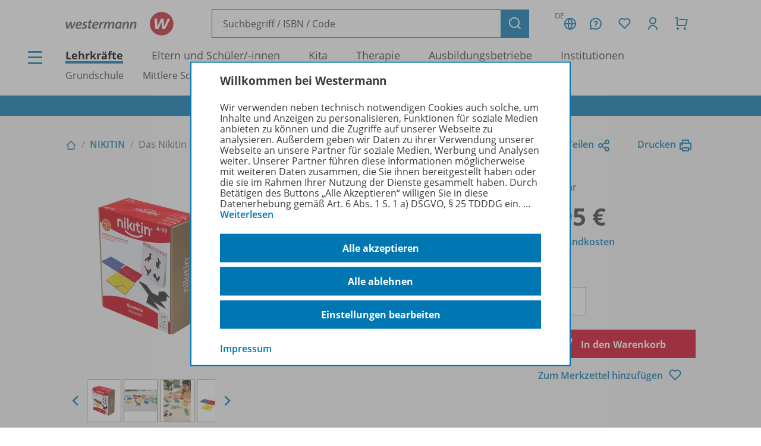

--- FILE ---
content_type: text/html; charset=UTF-8
request_url: https://www.westermann.de/artikel/978-3-07-210017-5
body_size: 13918
content:
<!doctype html> <html lang="de"> <head prefix="og: http://ogp.me/ns# book: http://ogp.me/ns/book#"> <meta charset="UTF-8"/> <title>Das Nikitin Material - N3 Quadrate – Westermann</title> <script>(function(u){if(history.replaceState)history.replaceState(null,'',u)})("\/artikel\/978-3-07-210017-5\/Das-Nikitin-Material-N3-Quadrate"+location.hash)</script> <meta name="description" content="Artikelansicht zu Das Nikitin Material - N3 Quadrate"/> <link rel="canonical" href="https://www.westermann.de/artikel/978-3-07-210017-5/Das-Nikitin-Material-N3-Quadrate"/> <link rel="image_src" href="https://c.wgr.de/i/artikel/720x/978-3-07-210017-5.png"/> <meta property="og:title" content="Das Nikitin Material - N3 Quadrate"/> <meta property="og:type" content="book"/> <meta property="og:image" content="http://c.wgr.de/i/artikel/720x/978-3-07-210017-5.png"/> <meta property="og:url" content="https://www.westermann.de/artikel/978-3-07-210017-5/Das-Nikitin-Material-N3-Quadrate"/> <meta property="og:site_name" content="Westermann"/> <meta property="og:locale" content="de_DE"/> <meta property="og:image:secure_url" content="https://c.wgr.de/i/artikel/720x/978-3-07-210017-5.png"/> <meta property="og:description" content="Artikelansicht zu Das Nikitin Material - N3 Quadrate"/> <meta property="book:isbn" content="978-3-07-210017-5"/> <script type="application/ld+json">{"@context":"http:\/\/schema.org","@type":"Product","name":"Das Nikitin Material - N3 Quadrate","description":"N3 Quadrate\nTangram kinderleicht - 2 Spiele in einem!\n\nFantasie anregen\nGeometrische Grunderfahrungen machen\nKombinationsverm\u00f6gen f\u00f6rdern\n\n1) Wer kann aus den bunten Holzteilen die Quadrate legen?\n2) Tangram-Spiel: es gilt mit den Puzzleteilen die Fantasiefiguren nachzulegen!\nSo k\u00f6nnen die Kinder ganz nebenbei geometrische Erfahrungen sammeln. Das Vorlagenheft beginnt ganz leicht und wird immer kniffliger. Einfach t\u00fcfteln, nachlegen und Spa\u00df haben. Eine tolle Herausforderung f\u00fcr Klein und Gro\u00df!\nGeeignet f\u00fcr:\u00a0Kindergarten, Vorschule, Schule, Erwachsene,\u00a04+\nInhalt:\u00a068 Holzteile f\u00fcr 16 Quadrate (8 cm x 8 cm), 1 Spielvorlagenheft (35 S.)","image":"https:\/\/c.wgr.de\/i\/artikel\/720x\/978-3-07-210017-5.png","sku":"978-3-07-210017-5","offers":{"@type":"Offer","price":"38.95","priceCurrency":"EUR"},"gtin13":"978-3-07-210017-5","brand":"Westermann Lernwelten"}</script> <meta http-equiv="X-UA-Compatible" content="IE=edge"/> <meta name="viewport" content="width=device-width, initial-scale=1.0"/> <script> window.econda = window.econda || {             onReady:[],             ready: function(f){                 this.onReady.push(f);             }         };         window.emos3 = window.emos3 || {             autolink: [                 "mein.westermann.de",                 "secure.schulbuchzentrum-online.de",             ],             defaults: {"siteid":"www.westermann.de"},             stored: [],             send: function(p){                 this.stored.push(p);             },             PRIV_MODE: "2"         };         window.emos3.send({"ec_Event":[{"type":"view","pid":"978-3-07-210017-5","sku":"978-3-07-210017-5","name":"Das Nikitin Material - N3 Quadrate","price":38.95,"group":"","count":1,"var1":"16500","var2":"02000","var3":null}],"content":"Artikel / 978-3-07-210017-5 / Das Nikitin Material - N3 Quadrate"}) </script> <script src="/js/crossdomain.js?6ac7d2379" defer></script> <script src="https://l.ecn-ldr.de/loader/loader.js" defer client-key="00002a52-6097dde4-5b0c-3873-9a27-031db483bcfb" container-id="5687"></script> <script src="/js/econda-recommendations.js"></script> <link rel="stylesheet" href="/remixicon/fonts/remixicon.css?6ac7d2379"/> <link rel="stylesheet" href="/css/fonts.css?6ac7d2379"/> <link rel="stylesheet" href="/css/app.css?6ac7d2379"/> <link rel="stylesheet" href="/css/west.css?6ac7d2379"/> <link rel="shortcut icon" href="/favicon.png?6ac7d2379"/> <link title="Westermann Gruppe" type="application/opensearchdescription+xml" rel="search" href="/opensearch.xml"> <meta name="format-detection" content="telephone=no"/> <meta name="format-detection" content="date=no"/> <meta name="format-detection" content="address=no"/> <meta name="format-detection" content="email=no"/> </head> <body class="westermann-main v- c-artikelansicht a-index ca-artikelansicht-index"> <div id="skipToMainContent"> <a href="#mainContent"> Zum Hauptinhalt </a> </div> <div class="main-content-wrapper"> <button class="header-menubutton header-menubutton-desktop header-menubutton-light trigger-navigation-toggle"> <i class="ri-menu-line" aria-label="Menü Icon"></i> <div> Menü </div> </button> <header class="header"> <div class="header-firstline"> <a href="/" class="header-logo"> <img src="/img/logos/Kombi_grau.svg?6ac7d2379" alt="Westermann Logo" width="195" height="43" /> </a> <form class="my-header-search-desktop" action="/suche" method="get"> <div class="my-header-search-desktop-input-wrapper"> <input type="text" class="my-header-search-desktop-input input-nostyle suchvorschlag-input" data-vorschlagsliste="headerDesktopSearchSuggests" aria-label="Suchbegriff, ISBN oder Code eingeben" placeholder="Suchbegriff / ISBN / Code" name="q" autocomplete="off" role="combobox" aria-controls="headerDesktopSearchSuggests" aria-autocomplete="list" aria-expanded="false" aria-activedescendant="" value="" /> <ul id="headerDesktopSearchSuggests" class="my-header-search-desktop-suggest suchvorschlag-list" style="display:none" role="listbox" aria-label="Suchvorschläge" aria-live="polite"></ul> </div> <input type="hidden" class="suchvorschlag-source" name="qs" value="" /> <button type="submit" class="button button-icon"> <i class="ri-search-line" aria-label="Suchen"></i> </button> </form> <div class="header-user-panel "> <div class="header-buttons"> <button                         type="button"                         class="button button-icon button-tertiary country-button"                         aria-label="Länderauswahl (aktuell Deutschland)"                         aria-haspopup="dialog"                         data-overlay-id="country"                         data-trigger="header-overlay"                     > <span class="country-code">DE</span> <i class="ri-global-line" aria-label="Globus Symbol"></i> </button> <div     class="header-overlay country-overlay"     role="dialog"     aria-label="Länderwähler"     data-overlay-id="country" > <button         type="button"         class="button header-overlay-closebutton button-icon button-tertiary button-icon-largeicon"         aria-label="Schließen"         data-trigger="header-overlay"         data-overlay-id="country"     > <i class="ri-close-line" aria-label="Schließen Symbol"></i> </button> <div class="header-overlay-inner"> <ul class="list-unstyled"> <li> <a class="link-nostyle" href="/" title=""> <img class="country-flag" src="/img/flag_de.svg" alt="" /> <span class="country-name link"> Deutschland </span> </a> </li> <li> <a class="link-nostyle" href="https://www.westermann.at/backend/country-redirect?countryCode=" title=""> <img class="country-flag" src="/img/flag_at.svg" alt="" /> <span class="country-name link"> Österreich </span> </a> </li> <li> <a class="link-nostyle" href="https://www.westermann-schweiz.ch/backend/country-redirect?countryCode=" title=""> <img class="country-flag" src="/img/flag_ch.svg" alt="" /> <span class="country-name link"> Schweiz </span> </a> </li> </ul> </div> </div> <button                         type="button"                         class="button button-icon button-tertiary"                         aria-label="Kundenservice"                         aria-haspopup="dialog"                         data-overlay-id="faq"                         data-trigger="header-overlay"                     > <i class="icon-custom icon-questionnaire-line-round" aria-label="Fragezeichen Symbol"></i> </button> <div     class="header-overlay"     role="dialog"     aria-label="Kundenservice"     data-overlay-id="faq" > <button         type="button"         class="button header-overlay-closebutton button-icon button-tertiary button-icon-largeicon"         aria-label="Schließen"         data-trigger="header-overlay"         data-overlay-id="faq"     > <i class="ri-close-line" aria-label="Schließen Symbol"></i> </button> <div class="header-overlay-inner"> <ul class="list-unstyled"> <li> <a href="/hilfe" title=""> Hilfe/<wbr/>FAQ </a> </li> <li> <a href="/kontakt" title=""> Kontakt </a> </li> <li> <a href="/schulberatung" title=""> Schulberatung </a> </li> <li> <a href="/medienzentren" title=""> Medienzentren </a> </li> <li> <a href="/schreibtisch" title=""> Mein Schreibtisch </a> </li> <li> <a href="/veranstaltungen" title=""> Veranstaltungen </a> </li> <li> <a href="/suche/gefuehrt" title=""> Schritt-für-Schritt-Suche </a> </li> <li> <a href="https://mein.westermann.de/ext/de/wgr/newsletter/?" title=""> Zum Newsletter anmelden </a> </li> </ul> </div> </div> <button                         id="saveditemsOverlayButton"                         type="button"                         class="button button-icon button-tertiary"                         aria-label="Merkzettel"                         aria-haspopup="dialog"                         data-overlay-id="saveditems"                         data-trigger="header-overlay"                     > <i class="ri-heart-line" aria-label="Herz Symbol"></i> </button> <div     class="header-overlay"     role="dialog"     aria-label="Merkzettel"     data-overlay-id="saveditems" > <button         type="button"         class="button header-overlay-closebutton button-icon button-tertiary button-icon-largeicon"         aria-label="Schließen"         data-trigger="header-overlay"         data-overlay-id="saveditems"     > <i class="ri-close-line" aria-label="Schließen Symbol"></i> </button> <div class="header-overlay-inner" id="saveditemsOverlayInner"> <h6>Mein Merkzettel</h6> <p> Momentan befindet sich noch nichts auf Ihrem Merkzettel. </p> <a class="button element-fullwidth" href="/merkzettel"> Zum Merkzettel </a> </div> </div> <button                         type="button"                         class="button button-icon button-tertiary"                         aria-label="Kundenkonto"                         aria-haspopup="dialog"                         data-overlay-id="account"                         data-trigger="header-overlay"                     > <i class="ri-user-line" aria-label="Avatar Symbol"></i> </button> <div     class="header-overlay"     role="dialog"     aria-label="Kundenkonto"     data-overlay-id="account" > <button type="button" class="button header-overlay-closebutton button-icon button-tertiary button-icon-largeicon" aria-label="Schließen" data-trigger="header-overlay" data-overlay-id="account"> <i class="ri-close-line" aria-label="Schließen Symbol"></i> </button> <div class="header-overlay-inner"> <div class="label label-secondary label-small spacer-xs hide-large"> Mein Schreibtisch </div> <p> Loggen Sie sich jetzt ein, um alle Vorteile Ihres Westermann-Kontos wahrzunehmen. </p> <a href="/backend/oauth2/login?next=%2Fartikel%2F978-3-07-210017-5%2FDas-Nikitin-Material-N3-Quadrate" class="button element-fullwidth"> Anmelden </a> <div class="spacer-fixed-0-5"></div> <ul class="list-unstyled"> <li> <a class="link-small" href="https://mein.westermann.de/ext/de/wgr/user/kennwort-vergessen"> Kennwort vergessen? </a> </li> <li> <a class="link-small" href="https://mein.westermann.de/ext/de/wgr/registrierung/init/?return_url=https%3A%2F%2Fwww.westermann.de%2Fartikel%2F978-3-07-210017-5%2FDas-Nikitin-Material-N3-Quadrate&amp;ziel=vollaccount"> Neues Konto erstellen </a> </li> </ul> </div> </div> <button                         type="button"                         class="button button-icon button-tertiary warenkorb-gesamtmenge-indikator"                         aria-label="Warenkorb"                         aria-haspopup="dialog"                         data-indicator=""                         data-overlay-id="shoppingcart"                         data-trigger="header-overlay"                     > <i class="ri-shopping-cart-line" aria-label="Einkaufswagen Symbol"></i> </button> <div     class="header-overlay header-overlay-wide"     role="dialog"     aria-label="Warenkorb"     data-overlay-id="shoppingcart" > <button         type="button"         class="button header-overlay-closebutton button-icon button-tertiary button-icon-largeicon"         aria-label="Schließen"         data-trigger="header-overlay"         data-overlay-id="shoppingcart"     > <i class="ri-close-line" aria-label="Schließen Symbol"></i> </button> <div class="header-overlay-inner" id="shoppingcartOverlayInner"> <h6>Mein Warenkorb</h6> <p> Momentan befinden sich keine Produkte in Ihrem Warenkorb. </p> <a class="button element-fullwidth" href="/warenkorb"> Zum Warenkorb </a> </div> </div> </div> <div class="header-greeting"> </div> </div> </div> <div class="my-header-secondline"> <button type="button" class="my-header-menubutton my-header-menubutton-mobile trigger-navigation-toggle" aria-label="Menü"> <i class="ri-menu-line" aria-label="Menü Icon"></i> <div> Menü </div> </button> <form class="my-header-search-mobile" action="/suche" method="get"> <input type="text" class="my-header-search-mobile-input input-nostyle suchvorschlag-input" data-vorschlagsliste="headerMobileSearchSuggests" aria-label="Suchbegriff, ISBN oder Code eingeben" placeholder="Suchbegriff / ISBN / Code" aria-label="Suchbegriff / ISBN / Code" name="q" autocomplete="off" role="combobox" aria-controls="headerMobileSearchSuggests" aria-autocomplete="list" aria-expanded="false" aria-activedescendant="" /> <input type="hidden" class="suchvorschlag-source" name="qs" value="" /> <button type="submit"> <i class="my-header-search-icon ri-search-line" aria-label="Suchen"></i> </button> </form> <nav class="header-nav"> <div class="header-nav-main"> <a href="/" title="" class="header-nav-iscurrent"> Lehrkräfte </a> <a href="/eltern-und-schuelerinnen/" title="" class=""> Eltern und Schüler/<wbr/>-innen </a> <a href="/kita-fachkraefte/" title="" class=""> Kita </a> <a href="/therapeuten/" title="" class=""> Therapie </a> <a href="/ausbildungsbetriebe/" title="" class=""> Ausbildungsbetriebe </a> <a href="/institutionen/" title="" class=""> Institutionen </a> </div> <div class="header-nav-secondary" data-menuid="1"> <a href="#" title="" data-menuid-L1="3" data-trigger="subnav-L1"> Grundschule </a> <a href="#" title="" data-menuid-L1="88" data-trigger="subnav-L1"> Mittlere Schulformen </a> <a href="#" title="" data-menuid-L1="168" data-trigger="subnav-L1"> Gymnasium </a> <a href="#" title="" data-menuid-L1="266" data-trigger="subnav-L1"> Berufliche Bildung Dual </a> <a href="#" title="" data-menuid-L1="396" data-trigger="subnav-L1"> Berufliche Bildung Vollzeit </a> </div> </nav> </div> </header> </form> <ul id="headerMobileSearchSuggests" class="my-header-search-mobile-suggest suchvorschlag-list" style="display:none" role="listbox" aria-label="Suchvorschläge" aria-live="polite"></ul> <div class="infobanner-outer"> <div class="content-wrapper-default"> <div class="infobanner"> <a href ="https://mein.westermann.de/ext/de/wgr/newsletter/?"> Jetzt zum Newsletter anmelden! </a> </div> </div> </div> <div id="mainContent"> <div class="background-lightgrey background-heropadding"> <div class="content-wrapper-default"> <div class="breadcrumbs-buttonwrapper"> <div class="breadcrumbs"> <a href="/" class="breadcrumbs-item breadcrumbs-item-icon" title="Zur Startseite"> <i class="ri-home-2-line" aria-label="Lehrkräfte"></i> </a> <div class="breadcrumbs-separator" aria-hidden="true"></div> <a href="/reihe/2882020/NIKITIN" class="breadcrumbs-item" title=""> NIKITIN </a> <div class="breadcrumbs-separator" aria-hidden="true"></div> <span class="breadcrumbs-item breadcrumbs-item-iscurrent"> Das Nikitin Material - N3 Quadrate </span> </div> <div> <a href="" class="iconlink" data-sharebutton data-share-title="Das Nikitin Material - N3 Quadrate" data-share-text="Das Nikitin Material - N3 Quadrate bei Westermann">Teilen<i class="ri-share-line"></i></a> <a href="" class="iconlink" data-printbutton>Drucken<i class="ri-printer-line"></i></a> </div> </div> <div class="spacer-s hide-medium-down"></div> <a href="javascript:history.back()" class="iconlink hide-medium"> <i class="ri-arrow-left-line" aria-hidden="true"></i> <span> Zurück </span> </a> <div class="spacer-xs"></div> <div class="productdetail productdetail-print"> <div class="productdetail-firstcolumn hide-large-down"> <div class="productdetail-image-desktop "> <!-- Große Cover --> <div class="productdetail-desktoplightbox"> <div class="productdetail-desktoplightbox-images"> <div class="productdetail-desktoplightbox-image productdetail-desktoplightbox-iscurrent"> <a class="cover-link"> <img class="product-other " src="https://c.wgr.de/i/artikel/288x288-fit/978-3-07-210017-5.webp" alt="Produktabbildung zu Das Nikitin Material - N3 Quadrate" width="255" height="288" loading="lazy"/> </a> </div> </div> </div> <!-- Kleine Cover --> <div class="productdetail-desktoplightbox-slider-wrapper"> <button class="productdetail-desktoplightbox-prevbutton button button-icon button-tertiary"> <i class="ri-arrow-left-s-line" aria-label="vorheriges Bild"></i> </button> <div class="productdetail-desktoplightbox-slider gallery"> <div class='embla__container'> <div class='embla__slide'> <a data-hires-src="//c.wgr.de/i/artikel/600x600-fit/978-3-07-210017-5.webp" title="Produktabbildung" class="cover-gallery"> <img class="" src="https://c.wgr.de/i/artikel/56x71-fit/978-3-07-210017-5.webp" alt="Produktabbildung zu Das Nikitin Material - N3 Quadrate" width="56" height="63" loading="lazy"/> </a> </div> <div class="embla__slide"> <a href="/backend/anlage/herunterladen/4645470"                                             target="_blank"                                             data-hires-src="//c.wgr.de/i/anlage/600x600-fit/43f34e758067cd0d3c26827295b586ad7246c07bc160b6ddfdc71b475d535e42.jpg.webp"                                             title="Quadrate (1,2 MB)"                                             data-titel="Quadrate"                                             data-infos=" (1,2 MB)"> <img class="" src="https://c.wgr.de/i/anlage/56x71-fit/43f34e758067cd0d3c26827295b586ad7246c07bc160b6ddfdc71b475d535e42.jpg.webp" alt="Quadrate" width="56" height="37" loading="lazy"/> </a> </div> <div class="embla__slide"> <a href="/backend/anlage/herunterladen/4645471"                                             target="_blank"                                             data-hires-src="//c.wgr.de/i/anlage/600x600-fit/6ae2e11a18f644f610f9a3ca3ec674f3364740ed5531c0507a21261ca9096744.jpg.webp"                                             title="Quadrate (1,1 MB)"                                             data-titel="Quadrate"                                             data-infos=" (1,1 MB)"> <img class="" src="https://c.wgr.de/i/anlage/56x71-fit/6ae2e11a18f644f610f9a3ca3ec674f3364740ed5531c0507a21261ca9096744.jpg.webp" alt="Quadrate" width="47" height="71" loading="lazy"/> </a> </div> <div class="embla__slide"> <a href="/backend/anlage/herunterladen/4645943"                                             target="_blank"                                             data-hires-src="//c.wgr.de/i/anlage/600x600-fit/ed97a26c52c5ac3dfb66925592043e1d91d8e521c714db1f6ec3f31fd363d3c1.jpg.webp"                                             title="Inhalt (708,7 kB)"                                             data-titel="Inhalt"                                             data-infos=" (708,7 kB)"> <img class="" src="https://c.wgr.de/i/anlage/56x71-fit/ed97a26c52c5ac3dfb66925592043e1d91d8e521c714db1f6ec3f31fd363d3c1.jpg.webp" alt="Inhalt" width="56" height="63" loading="lazy"/> </a> </div> <div class="embla__slide"> <a href="/backend/anlage/herunterladen/4648854"                                             target="_blank"                                             data-hires-src="//c.wgr.de/i/anlage/600x600-fit/f3d9d1e37d131eef24f3bfb71d9d084fef46b4c5565baa44885a106f7bb9d62f.jpg.webp"                                             title="Lösung (92,8 kB)"                                             data-titel="Lösung"                                             data-infos=" (92,8 kB)"> <img class="" src="https://c.wgr.de/i/anlage/56x71-fit/f3d9d1e37d131eef24f3bfb71d9d084fef46b4c5565baa44885a106f7bb9d62f.jpg.webp" alt="Lösung" width="56" height="56" loading="lazy"/> </a> </div> </div> </div> <button class="button button-icon button-tertiary productdetail-desktoplightbox-nextbutton"> <i class="ri-arrow-right-s-line" aria-label="nächstes Bild"></i> </button> </div> </div> </div> <div class="productdetail-secondcolumn"> <div class="productdetail-content"> <h1> <div class="h1"> Das Nikitin Material </div> <div class="p"> <b> N3 Quadrate </b> </div> </h1> </div> <div class="productdetail-image-mobile hide-large"> <div class="simpleslider"> <div class='simpleslider-wrapper'> <div class='embla__container'> <div class='embla__slide'> <div> <img class="product-other " src="https://c.wgr.de/i/artikel/288x288-fit/978-3-07-210017-5.webp" alt="" width="255" height="288" loading="lazy"/> <div class="paragraph-tertiary"> Produktabbildung </div> </div> </div> <div class="embla__slide"> <div> <div> <a href="/backend/anlage/herunterladen/4645470" target="_blank"> <img class="" src="https://c.wgr.de/i/anlage/288x288-fit/43f34e758067cd0d3c26827295b586ad7246c07bc160b6ddfdc71b475d535e42.jpg.webp" alt="Quadrate" width="288" height="192" loading="lazy"/> </a> </div> <div class="paragraph-tertiary"> Quadrate<br/> <a href="/backend/anlage/herunterladen/4645470" target="_blank"> Herunterladen </a> </div> </div> </div> <div class="embla__slide"> <div> <div> <a href="/backend/anlage/herunterladen/4645471" target="_blank"> <img class="" src="https://c.wgr.de/i/anlage/288x288-fit/6ae2e11a18f644f610f9a3ca3ec674f3364740ed5531c0507a21261ca9096744.jpg.webp" alt="Quadrate" width="192" height="288" loading="lazy"/> </a> </div> <div class="paragraph-tertiary"> Quadrate<br/> <a href="/backend/anlage/herunterladen/4645471" target="_blank"> Herunterladen </a> </div> </div> </div> <div class="embla__slide"> <div> <div> <a href="/backend/anlage/herunterladen/4645943" target="_blank"> <img class="" src="https://c.wgr.de/i/anlage/288x288-fit/ed97a26c52c5ac3dfb66925592043e1d91d8e521c714db1f6ec3f31fd363d3c1.jpg.webp" alt="Inhalt" width="255" height="288" loading="lazy"/> </a> </div> <div class="paragraph-tertiary"> Inhalt<br/> <a href="/backend/anlage/herunterladen/4645943" target="_blank"> Herunterladen </a> </div> </div> </div> <div class="embla__slide"> <div> <div> <a href="/backend/anlage/herunterladen/4648854" target="_blank"> <img class="" src="https://c.wgr.de/i/anlage/288x288-fit/f3d9d1e37d131eef24f3bfb71d9d084fef46b4c5565baa44885a106f7bb9d62f.jpg.webp" alt="Lösung" width="288" height="288" loading="lazy"/> </a> </div> <div class="paragraph-tertiary"> Lösung<br/> <a href="/backend/anlage/herunterladen/4648854" target="_blank"> Herunterladen </a> </div> </div> </div> </div> </div> </div> </div> <!-- TODO --> <!-- <div class="productdetail-matching"> <div class="label">Passend zu Ihrem Profil</div> <div class="productdetail-matching-icons"> <div class="productdetail-matching-matching"> <i class="ri-check-line" aria-lanel="Haken"></i>&nbsp<span class="paragraph-small">Nordrhein-Westfalen</span> </div> <div class="productdetail-matching-matching"> <i class="ri-check-line" aria-lanel="Haken"></i>&nbsp<span class="paragraph-small">Biologie</span> </div> <div class="productdetail-matching-matching"> <i class="ri-check-line" aria-lanel="Haken"></i>&nbsp<span class="paragraph-small">Realschule</span> </div> <div class="productdetail-matching-matching"> <i class="ri-check-line" aria-lanel="Haken"></i>&nbsp<span class="paragraph-small">Klasse                                 5-6</span> </div> <div class="productdetail-matching-notmatching"> <i class="ri-close-line" aria-lanel="Kreuz-Symbol"></i>&nbsp<span class="paragraph-small">Lehrende</span> </div> </div> </div> --> </div> <div class="productdetail-thirdcolumn"> <div class="productdetail-price"> <div class="productdetail-status"> <div class="productdetail-status-indicator productdetail-status-ok"></div> Lieferbar </div> <div class="productdetail-price-wrapper"> <span class="preis"> 38,95 € </span> </div> <div class="productdetail-price-amount"> <form id="form697a79cae9441" method="post"> <label for="menge697a79cae9441"> Menge </label> <input                     type="number"                     name="menge"                     value="1"                     min="1"                                         step="1"                     class="warenkorb-position-menge form-control"                     id="menge697a79cae9441"                     aria-describedby="menge697a79cae9441Hint"                 /> <span id="menge697a79cae9441Hint" class="visually-hidden"> Es wird eine Zahl größer oder gleich 1 erwartet. </span> </form> </div> <div class="productdetail-price-sideinfos"> <a href="/hilfe?id=411"> zzgl. Versandkosten </a> </div> </div> <div class="productdetail-buttons"> <button                     type="submit"                     class="button button-red"                     form="form697a79cae9441"                     formaction="/backend/warenkorb/add-position?objektid=978-3-07-210017-5&amp;objekttyp=artikel&amp;preistyp=normalpreis&amp;waehrung=EUR"                 > <i class="ri-shopping-cart-line"></i> In den Warenkorb </button> <div class="hide-large-down productdetail-buttons-center"> <form action="/backend/merkzettel/set?csrf_token=697a79cae7023&amp;id=978-3-07-210017-5&amp;typ=artikel" method="POST" class="merkzettel-button-form"> <input type="hidden" name="exists" value="1" /> <button class="iconlink" aria-label="Zum Merkzettel hinzufügen" type="submit"> <span> Zum Merkzettel hinzufügen </span> <i class="ri-heart-line" aria-hidden="true"></i> </button> </form> </div> </div> <div class="productdetail-actions"> <div class="productdetail-actions-mobile hide-large"> <form action="/backend/merkzettel/set?csrf_token=697a79cae7023&amp;id=978-3-07-210017-5&amp;typ=artikel" method="POST" class="merkzettel-button-form"> <input type="hidden" name="exists" value="1" /> <button class="button button-icon button-tertiary" aria-label="Zum Merkzettel hinzufügen" type="submit"> <i class="ri-heart-line" aria-hidden="true"></i> </button> </form> <button class="button button-tertiary button-icon" aria-label="Drucken" onclick="print()"> <i class="ri-printer-line"></i> </button> <a data-sharebutton="" data-share-title="Das Nikitin Material - N3 Quadrate" data-share-text="Das Nikitin Material - N3 Quadrate bei Westermann" href="" class="button button-tertiary button-icon" aria-label="Teilen"> <i class="ri-share-line"></i> </a> </div> </div> </div> </div> </div> </div> <div class="spacer-m"></div> <div class="content-wrapper-default"> <div class="grid"> <div class="grid--span-3--large hide-large-down"> <div class="sticky-nav"> <div class="label">Übersicht</div> <div class="spacer-xs"> <a href="#Produktinformationen"> Produktinformationen </a> </div> <div class="spacer-xs"> <a href="#Beschreibung"> Beschreibung </a> </div> <div class="spacer-xs"> <a href="#Zugehoerige_Produkte"> Zugehörige Produkte </a> </div> <div class="spacer-xs"> <a href="#Loesungen"> Lösungen </a> </div> <div class="spacer-xs"> <a href="#Video"> Video </a> </div> <div class="spacer-xs"> <a href="#Auch_in_Paketen_erhaeltlich"> Auch in Paketen erhältlich </a> </div> <div class="spacer-xs"> <a href="#BenachrichtigungsService"> Benachrichtigungs-Service </a> </div> </div> </div> <div class=" grid--span-9--large grid--full"> <div id="Produktinformationen"> <div class="accordion underlined-fullwidth produktinformationen"> <button class="accordion-head" aria-expanded="true"> <h3> Produktinformationen </h3> <div class="accordion-indicator"> <i class="ri-add-circle-line"></i> <i class="ri-indeterminate-circle-line"></i> </div> </button> <div class="accordion-body"> <div class="accordion-content"> <table class="table-fullwidth table-horizontalborders table-nobordertop table-singlecolumnmobile"> <tbody> <tr> <td> <div class="label label-tertiary"> ISBN </div> </td> <td> <p class="paragraph-tertiary"> 978-3-07-210017-5 </p> </td> </tr> <tr> <td> <div class="label label-tertiary"> Region </div> </td> <td> <p class="paragraph-tertiary"> Alle Bundesländer sowie Luxemburg </p> </td> </tr> <tr> <td> <div class="label label-tertiary"> Schulform </div> </td> <td> <p class="paragraph-tertiary"> Kindergarten/<wbr/>Vorschule, Grundschule, Grundschule 5/<wbr/>6, Orientierungsstufe, Förderstufe, Förderschule </p> </td> </tr> <tr> <td> <div class="label label-tertiary"> Schulfach </div> </td> <td> <p class="paragraph-tertiary"> <span class="fach-liste"><span class="fach-185">Wahrnehmung und Konzentration</span></span> </p> </td> </tr> <tr> <td> <div class="label label-tertiary"> Alter </div> </td> <td> <p class="paragraph-tertiary"> <span class="alter-bereich">4 Jahre bis 99 Jahre</span> </p> </td> </tr> <tr> <td> <div class="label label-tertiary"> Abmessung </div> </td> <td> <p class="paragraph-tertiary"> 22,4 x 20,0 cm </p> </td> </tr> <tr> <td> <div class="label label-tertiary"> Einbandart </div> </td> <td> <p class="paragraph-tertiary"> Kasten/Kiste </p> </td> </tr> <tr> <td> <div class="label label-tertiary"> Hersteller </div> </td> <td> <p class="paragraph-tertiary"> Westermann Lernwelten GmbH, Georg-Westermann-Allee 66, 38104 Braunschweig, Deutschland, E-Mail: service@westermann.de </p> </td> </tr> <tr> <td> <div class="label label-tertiary"> Warnhinweis </div> </td> <td> <p class="paragraph-tertiary"> Achtung! Nicht für Kinder unter drei Jahren geeignet. Verschluckbare Kleinteile. Erstickungsgefahr. </p> </td> </tr> </tbody> </table> </div> </div> </div> </div> <div id="Beschreibung"> <div class="accordion underlined-fullwidth beschreibung"> <button class="accordion-head" aria-expanded="true"> <h3> Beschreibung </h3> <div class="accordion-indicator"> <i class="ri-add-circle-line"></i> <i class="ri-indeterminate-circle-line"></i> </div> </button> <div class="accordion-body"> <div class="accordion-content"> <p><strong>N3 Quadrate</strong></p> <p><strong>Tangram kinderleicht - 2 Spiele in einem!</strong></p> <ul> <li>Fantasie anregen</li> <li>Geometrische Grunderfahrungen machen</li> <li>Kombinationsvermögen fördern</li> </ul> <p>1) Wer kann aus den bunten Holzteilen die Quadrate legen?</p> <p>2) Tangram-Spiel: es gilt mit den Puzzleteilen die Fantasiefiguren nachzulegen!</p> <p>So können die Kinder ganz nebenbei geometrische Erfahrungen sammeln. Das Vorlagenheft beginnt ganz leicht und wird immer kniffliger. Einfach tüfteln, nachlegen und Spaß haben. Eine tolle Herausforderung für Klein und Groß!</p> <p><strong>Geeignet für:</strong> Kindergarten, Vorschule, Schule, Erwachsene, 4+</p> <p><strong>Inhalt:</strong> 68 Holzteile für 16 Quadrate (8 cm x 8 cm), 1 Spielvorlagenheft (35 S.)</p> <div class="spacer-xs"></div> <a href="/reihe/2882020/NIKITIN" class="iconlink"> <i class="ri-arrow-right-line" aria-hidden="true"></i> <span>Erfahren Sie mehr über die Reihe</span> </a> </div> </div> </div> </div> <div id="Zugehoerige_Produkte"> <div class="accordion underlined-fullwidth lizenzbedingungen"> <button class="accordion-head" aria-expanded="true"> <h3> Zugehörige Produkte </h3> <div class="accordion-indicator"> <i class="ri-add-circle-line"></i> <i class="ri-indeterminate-circle-line"></i> </div> </button> <div class="accordion-body"> <div class="accordion-content"> <div class="wrapper bg"> <div class="productlistitem"> <div class="productlistitem-image productlistitem-image-book"> <a href="/artikel/978-3-07-210016-8/Das-Nikitin-Material-N2-Uniwuerfel" tabindex="-1"> <img class="product-other " src="https://c.wgr.de/i/artikel/150x/978-3-07-210016-8.webp" alt="" width="150" height="152" loading="lazy"/> </a> </div> <div class="productlistitem-title"> <b> <a href="/artikel/978-3-07-210016-8/Das-Nikitin-Material-N2-Uniwuerfel"> Das Nikitin Material </a> </b> <div> N2 Uniwürfel </div> <div class="spacer-xs"></div> <div class="productdetail-status"> <div class="productdetail-status-indicator productdetail-status-ok"></div> Lieferbar </div> </div> <div class="productlistitem-icons"> </div> <div class="productlistitem-info toolbar"> <div> 978-3-07-210016-8 </div> <div class="productlistitem-prices"> <div class="preis">38,95 €</div> </div> </div> <div class="productlistitem-buttons-primary toolbar"> <div class="hide-large"> <form action="/backend/merkzettel/set?csrf_token=697a79cae7023&amp;id=978-3-07-210016-8&amp;typ=artikel" method="POST" class="merkzettel-button-form"> <input type="hidden" name="exists" value="1" /> <button class="button button-icon button-tertiary" aria-label="Zum Merkzettel hinzufügen" type="submit"> <i class="ri-heart-line" aria-hidden="true"></i> </button> </form> </div> <div class="toolbar-spacer-stretch"></div> <div class="toolbar-spacer-xxs"></div> <a href="/artikel/978-3-07-210016-8/Das-Nikitin-Material-N2-Uniwuerfel" class="button button-medium button-secondary"> Zum Produkt </a> <div class="toolbar-spacer-xxs"></div> <form action="/backend/warenkorb/add-position" method="POST"> <input type="hidden" name="objekttyp" value="artikel"/> <input type="hidden" name="objektid" value="978-3-07-210016-8"/> <button class="button button-icon button-red" aria-label="Zum Einkaufswagen hinzufügen" type="submit"> <i class="ri-shopping-cart-line" aria-hidden="true"></i> </button> </form> </div> <div class="productlistitem-buttons-secondary hide-medium-down"> <div class="hide-large-down"> <form action="/backend/merkzettel/set?csrf_token=697a79cae7023&amp;id=978-3-07-210016-8&amp;typ=artikel" method="POST" class="merkzettel-button-form"> <input type="hidden" name="exists" value="1" /> <button class="iconlink" aria-label="Zum Merkzettel hinzufügen" type="submit"> <span> Zum Merkzettel hinzufügen </span> <i class="ri-heart-line" aria-hidden="true"></i> </button> </form> </div> </div> </div> <hr class="divider-fullwidth divider-secondary" /> <div class="productlistitem"> <div class="productlistitem-image productlistitem-image-book"> <a href="/artikel/978-3-07-210018-2/Das-Nikitin-Material-N4-Bausteine" tabindex="-1"> <img class="product-other " src="https://c.wgr.de/i/artikel/150x/978-3-07-210018-2.webp" alt="" width="150" height="164" loading="lazy"/> </a> </div> <div class="productlistitem-title"> <b> <a href="/artikel/978-3-07-210018-2/Das-Nikitin-Material-N4-Bausteine"> Das Nikitin Material </a> </b> <div> N4 Bausteine </div> <div class="spacer-xs"></div> <div class="productdetail-status"> <div class="productdetail-status-indicator productdetail-status-ok"></div> Lieferbar </div> </div> <div class="productlistitem-icons"> </div> <div class="productlistitem-info toolbar"> <div> 978-3-07-210018-2 </div> <div class="productlistitem-prices"> <div class="preis">19,95 €</div> </div> </div> <div class="productlistitem-buttons-primary toolbar"> <div class="hide-large"> <form action="/backend/merkzettel/set?csrf_token=697a79cae7023&amp;id=978-3-07-210018-2&amp;typ=artikel" method="POST" class="merkzettel-button-form"> <input type="hidden" name="exists" value="1" /> <button class="button button-icon button-tertiary" aria-label="Zum Merkzettel hinzufügen" type="submit"> <i class="ri-heart-line" aria-hidden="true"></i> </button> </form> </div> <div class="toolbar-spacer-stretch"></div> <div class="toolbar-spacer-xxs"></div> <a href="/artikel/978-3-07-210018-2/Das-Nikitin-Material-N4-Bausteine" class="button button-medium button-secondary"> Zum Produkt </a> <div class="toolbar-spacer-xxs"></div> <form action="/backend/warenkorb/add-position" method="POST"> <input type="hidden" name="objekttyp" value="artikel"/> <input type="hidden" name="objektid" value="978-3-07-210018-2"/> <button class="button button-icon button-red" aria-label="Zum Einkaufswagen hinzufügen" type="submit"> <i class="ri-shopping-cart-line" aria-hidden="true"></i> </button> </form> </div> <div class="productlistitem-buttons-secondary hide-medium-down"> <div class="hide-large-down"> <form action="/backend/merkzettel/set?csrf_token=697a79cae7023&amp;id=978-3-07-210018-2&amp;typ=artikel" method="POST" class="merkzettel-button-form"> <input type="hidden" name="exists" value="1" /> <button class="iconlink" aria-label="Zum Merkzettel hinzufügen" type="submit"> <span> Zum Merkzettel hinzufügen </span> <i class="ri-heart-line" aria-hidden="true"></i> </button> </form> </div> </div> </div> <hr class="divider-fullwidth divider-secondary" /> <div class="productlistitem"> <div class="productlistitem-image productlistitem-image-book"> <a href="/artikel/978-3-07-210019-9/Das-Nikitin-Material-N5-Geowuerfel" tabindex="-1"> <img class="product-other " src="https://c.wgr.de/i/artikel/150x/978-3-07-210019-9.webp" alt="" width="150" height="170" loading="lazy"/> </a> </div> <div class="productlistitem-title"> <b> <a href="/artikel/978-3-07-210019-9/Das-Nikitin-Material-N5-Geowuerfel"> Das Nikitin Material </a> </b> <div> N5 Geowürfel </div> <div class="spacer-xs"></div> <div class="productdetail-status"> <div class="productdetail-status-indicator productdetail-status-ok"></div> Lieferbar </div> </div> <div class="productlistitem-icons"> </div> <div class="productlistitem-info toolbar"> <div> 978-3-07-210019-9 </div> <div class="productlistitem-prices"> <div class="preis">38,95 €</div> </div> </div> <div class="productlistitem-buttons-primary toolbar"> <div class="hide-large"> <form action="/backend/merkzettel/set?csrf_token=697a79cae7023&amp;id=978-3-07-210019-9&amp;typ=artikel" method="POST" class="merkzettel-button-form"> <input type="hidden" name="exists" value="1" /> <button class="button button-icon button-tertiary" aria-label="Zum Merkzettel hinzufügen" type="submit"> <i class="ri-heart-line" aria-hidden="true"></i> </button> </form> </div> <div class="toolbar-spacer-stretch"></div> <div class="toolbar-spacer-xxs"></div> <a href="/artikel/978-3-07-210019-9/Das-Nikitin-Material-N5-Geowuerfel" class="button button-medium button-secondary"> Zum Produkt </a> <div class="toolbar-spacer-xxs"></div> <form action="/backend/warenkorb/add-position" method="POST"> <input type="hidden" name="objekttyp" value="artikel"/> <input type="hidden" name="objektid" value="978-3-07-210019-9"/> <button class="button button-icon button-red" aria-label="Zum Einkaufswagen hinzufügen" type="submit"> <i class="ri-shopping-cart-line" aria-hidden="true"></i> </button> </form> </div> <div class="productlistitem-buttons-secondary hide-medium-down"> <div class="hide-large-down"> <form action="/backend/merkzettel/set?csrf_token=697a79cae7023&amp;id=978-3-07-210019-9&amp;typ=artikel" method="POST" class="merkzettel-button-form"> <input type="hidden" name="exists" value="1" /> <button class="iconlink" aria-label="Zum Merkzettel hinzufügen" type="submit"> <span> Zum Merkzettel hinzufügen </span> <i class="ri-heart-line" aria-hidden="true"></i> </button> </form> </div> </div> </div></div> <div class="spacer-xs"></div> <a href="/reihe/2882020/NIKITIN" class="iconlink"> <i class="ri-arrow-right-line" aria-hidden="true"></i> <span> Alle 22 zugehörigen Produkte anzeigen </span> </a> </div> </div> </div> </div> <div id="Loesungen"> <div class="accordion underlined-fullwidth anlagen anlagen-loesungen"> <button class="accordion-head" aria-expanded="true"> <h3> Lösungen </h3> <div class="accordion-indicator"> <i class="ri-add-circle-line"></i> <i class="ri-indeterminate-circle-line"></i> </div> </button> <div class="accordion-body"> <div class="accordion-content"> <div class="wrapper bg"> <div class="productlistitem"> <div class="productlistitem-image productlistitem-image-book"> <a href="/backend/anlage/herunterladen/4648853" tabindex="-1"> <img class="product-other " src="https://c.wgr.de/i/anlage/150x/f3d9d1e37d131eef24f3bfb71d9d084fef46b4c5565baa44885a106f7bb9d62f.jpg.webp" alt="" width="150" height="150" loading="lazy"/> </a> </div> <div class="productlistitem-title"> <b> <a href="/backend/anlage/herunterladen/4648853"> Lösung </a> </b> <div class="spacer-xs"></div> <div class="productdetail-status"> <div class="productdetail-status-indicator productdetail-status-ok"></div> Sofort verfügbar </div> <div> <b>Klassenstufen:</b> bis 2. Schuljahr </div> </div> <div class="productlistitem-icons"> <div class="paragraph-small"> Kostenlos </div> </div> <div class="productlistitem-info toolbar"> <div> </div> <div class="productlistitem-prices"> <div class="preis">0,00 €</div> </div> </div> <div class="productlistitem-buttons-primary toolbar"> <div class="hide-large"> <form action="/backend/merkzettel/set?csrf_token=697a79cae7023&amp;id=4648853&amp;typ=anlage" method="POST" class="merkzettel-button-form"> <input type="hidden" name="exists" value="1" /> <button class="button button-icon button-tertiary" aria-label="Zum Merkzettel hinzufügen" type="submit"> <i class="ri-heart-line" aria-hidden="true"></i> </button> </form> </div> <div class="toolbar-spacer-stretch"></div> <div class="toolbar-spacer-xxs"></div> <a href="/backend/anlage/herunterladen/4648853" class="button button-medium button-secondary"> Herunterladen </a> </div> <div class="productlistitem-buttons-secondary hide-medium-down"> <div class="hide-large-down"> <form action="/backend/merkzettel/set?csrf_token=697a79cae7023&amp;id=4648853&amp;typ=anlage" method="POST" class="merkzettel-button-form"> <input type="hidden" name="exists" value="1" /> <button class="iconlink" aria-label="Zum Merkzettel hinzufügen" type="submit"> <span> Zum Merkzettel hinzufügen </span> <i class="ri-heart-line" aria-hidden="true"></i> </button> </form> </div> </div> </div></div> </div> </div> </div> </div> <div id="Video"> <div class="accordion underlined-fullwidth anlagen anlagen-video"> <button class="accordion-head" aria-expanded="true"> <h3> Video </h3> <div class="accordion-indicator"> <i class="ri-add-circle-line"></i> <i class="ri-indeterminate-circle-line"></i> </div> </button> <div class="accordion-body"> <div class="accordion-content"> <div class="wrapper bg"> <div class="productlistitem"> <div class="productlistitem-image productlistitem-image-book"> <a href="/anlage/4660726/Nikitin-Video" tabindex="-1"> <img class="product-other " src="https://c.wgr.de/i/anlage/150x/e5326e6f446fc3a1ea9af6b7a2257f6dd81fa6853cebd4031cd70ef54a007187.jpg.webp" alt="" width="150" height="84" loading="lazy"/> </a> </div> <div class="productlistitem-title"> <b> <a href="/anlage/4660726/Nikitin-Video"> Nikitin Video </a> </b> <div class="spacer-xs"></div> <div> <b>Klassenstufen:</b> bis 2. Schuljahr </div> </div> <div class="productlistitem-icons"> <div class="paragraph-small"> Kostenlos </div> </div> <div class="productlistitem-info toolbar"> <div> </div> <div class="productlistitem-prices"> <div class="preis">0,00 €</div> </div> </div> <div class="productlistitem-buttons-primary toolbar"> <div class="hide-large"> <form action="/backend/merkzettel/set?csrf_token=697a79cae7023&amp;id=4660726&amp;typ=anlage" method="POST" class="merkzettel-button-form"> <input type="hidden" name="exists" value="1" /> <button class="button button-icon button-tertiary" aria-label="Zum Merkzettel hinzufügen" type="submit"> <i class="ri-heart-line" aria-hidden="true"></i> </button> </form> </div> <div class="toolbar-spacer-stretch"></div> <div class="toolbar-spacer-xxs"></div> <a href="/anlage/4660726/Nikitin-Video" class="button button-medium button-secondary"> Details </a> </div> <div class="productlistitem-buttons-secondary hide-medium-down"> <div class="hide-large-down"> <form action="/backend/merkzettel/set?csrf_token=697a79cae7023&amp;id=4660726&amp;typ=anlage" method="POST" class="merkzettel-button-form"> <input type="hidden" name="exists" value="1" /> <button class="iconlink" aria-label="Zum Merkzettel hinzufügen" type="submit"> <span> Zum Merkzettel hinzufügen </span> <i class="ri-heart-line" aria-hidden="true"></i> </button> </form> </div> </div> </div></div> </div> </div> </div> </div> <div id="Auch_in_Paketen_erhaeltlich"> <div class="accordion underlined-fullwidth empfehlungen"> <button class="accordion-head" aria-expanded="true"> <h3> Auch in Paketen erhältlich </h3> <div class="accordion-indicator"> <i class="ri-add-circle-line"></i> <i class="ri-indeterminate-circle-line"></i> </div> </button> <div class="accordion-body"> <div class="accordion-content"> <div class="wrapper bg"> <div class="productlistitem"> <div class="productlistitem-image productlistitem-image-book"> <a href="/artikel/978-3-07-210007-6/Das-Nikitin-Material-Entwicklungspaket" tabindex="-1"> <img class="product-other " src="https://c.wgr.de/i/artikel/150x/978-3-07-210007-6.webp" alt="" width="150" height="102" loading="lazy"/> </a> </div> <div class="productlistitem-title"> <b> <a href="/artikel/978-3-07-210007-6/Das-Nikitin-Material-Entwicklungspaket"> Das Nikitin Material </a> </b> <div> Entwicklungspaket </div> <div class="spacer-xs"></div> <div class="productdetail-status"> <div class="productdetail-status-indicator productdetail-status-ok"></div> Lieferbar </div> </div> <div class="productlistitem-icons"> </div> <div class="productlistitem-info toolbar"> <div> 978-3-07-210007-6 </div> <div class="productlistitem-prices"> <div class="preis">399,00 €</div> </div> </div> <div class="productlistitem-buttons-primary toolbar"> <div class="hide-large"> <form action="/backend/merkzettel/set?csrf_token=697a79cae7023&amp;id=978-3-07-210007-6&amp;typ=artikel" method="POST" class="merkzettel-button-form"> <input type="hidden" name="exists" value="1" /> <button class="button button-icon button-tertiary" aria-label="Zum Merkzettel hinzufügen" type="submit"> <i class="ri-heart-line" aria-hidden="true"></i> </button> </form> </div> <div class="toolbar-spacer-stretch"></div> <div class="toolbar-spacer-xxs"></div> <a href="/artikel/978-3-07-210007-6/Das-Nikitin-Material-Entwicklungspaket" class="button button-medium button-secondary"> Zum Produkt </a> <div class="toolbar-spacer-xxs"></div> <form action="/backend/warenkorb/add-position" method="POST"> <input type="hidden" name="objekttyp" value="artikel"/> <input type="hidden" name="objektid" value="978-3-07-210007-6"/> <button class="button button-icon button-red" aria-label="Zum Einkaufswagen hinzufügen" type="submit"> <i class="ri-shopping-cart-line" aria-hidden="true"></i> </button> </form> </div> <div class="productlistitem-buttons-secondary hide-medium-down"> <div class="hide-large-down"> <form action="/backend/merkzettel/set?csrf_token=697a79cae7023&amp;id=978-3-07-210007-6&amp;typ=artikel" method="POST" class="merkzettel-button-form"> <input type="hidden" name="exists" value="1" /> <button class="iconlink" aria-label="Zum Merkzettel hinzufügen" type="submit"> <span> Zum Merkzettel hinzufügen </span> <i class="ri-heart-line" aria-hidden="true"></i> </button> </form> </div> </div> </div> <hr class="divider-fullwidth divider-secondary" /> <div class="productlistitem"> <div class="productlistitem-image productlistitem-image-book"> <a href="/artikel/978-3-07-210005-2/Das-Nikitin-Material-Basispaket" tabindex="-1"> <img class="product-other " src="https://c.wgr.de/i/artikel/150x/978-3-07-210005-2.webp" alt="" width="150" height="75" loading="lazy"/> </a> </div> <div class="productlistitem-title"> <b> <a href="/artikel/978-3-07-210005-2/Das-Nikitin-Material-Basispaket"> Das Nikitin Material </a> </b> <div> Basispaket </div> <div class="spacer-xs"></div> <div class="productdetail-status"> <div class="productdetail-status-indicator productdetail-status-ok"></div> Lieferbar </div> </div> <div class="productlistitem-icons"> </div> <div class="productlistitem-info toolbar"> <div> 978-3-07-210005-2 </div> <div class="productlistitem-prices"> <div class="preis">179,00 €</div> </div> </div> <div class="productlistitem-buttons-primary toolbar"> <div class="hide-large"> <form action="/backend/merkzettel/set?csrf_token=697a79cae7023&amp;id=978-3-07-210005-2&amp;typ=artikel" method="POST" class="merkzettel-button-form"> <input type="hidden" name="exists" value="1" /> <button class="button button-icon button-tertiary" aria-label="Zum Merkzettel hinzufügen" type="submit"> <i class="ri-heart-line" aria-hidden="true"></i> </button> </form> </div> <div class="toolbar-spacer-stretch"></div> <div class="toolbar-spacer-xxs"></div> <a href="/artikel/978-3-07-210005-2/Das-Nikitin-Material-Basispaket" class="button button-medium button-secondary"> Zum Produkt </a> <div class="toolbar-spacer-xxs"></div> <form action="/backend/warenkorb/add-position" method="POST"> <input type="hidden" name="objekttyp" value="artikel"/> <input type="hidden" name="objektid" value="978-3-07-210005-2"/> <button class="button button-icon button-red" aria-label="Zum Einkaufswagen hinzufügen" type="submit"> <i class="ri-shopping-cart-line" aria-hidden="true"></i> </button> </form> </div> <div class="productlistitem-buttons-secondary hide-medium-down"> <div class="hide-large-down"> <form action="/backend/merkzettel/set?csrf_token=697a79cae7023&amp;id=978-3-07-210005-2&amp;typ=artikel" method="POST" class="merkzettel-button-form"> <input type="hidden" name="exists" value="1" /> <button class="iconlink" aria-label="Zum Merkzettel hinzufügen" type="submit"> <span> Zum Merkzettel hinzufügen </span> <i class="ri-heart-line" aria-hidden="true"></i> </button> </form> </div> </div> </div></div> </div> </div> </div> </div> <div id="0"> <div     class="accordion underlined-fullwidth econda-recommendation-widget"     style="display:none"     data-account-id="00002a52-6097dde4-5b0c-3873-9a27-031db483bcfb-1"     data-widget-id="9"     data-context="{&quot;products&quot;:[{&quot;id&quot;:&quot;978-3-07-210017-5&quot;}]}"     data-actual-uri="/artikel/978-3-07-210017-5/Das-Nikitin-Material-N3-Quadrate" > <button class="accordion-head" aria-expanded="true"> <h3 class="econda-recommendation-widget-title" style="display:none"> </h3> <div class="accordion-indicator"> <i class="ri-add-circle-line"></i> <i class="ri-indeterminate-circle-line"></i> </div> </button> <div class="accordion-body"> <div class="accordion-content econda-recommendation-widget-content"> </div> </div> </div> </div> <div id="BenachrichtigungsService"> <div class="accordion accordion-isclosed underlined-fullwidth benachrichtigungsservice"> <button class="accordion-head" aria-expanded="false"> <h3> Benachrichtigungs-Service </h3> <div class="accordion-indicator"> <i class="ri-add-circle-line"></i> <i class="ri-indeterminate-circle-line"></i> </div> </button> <div class="accordion-body"> <div class="accordion-content"> <p> Wir informieren Sie per E-Mail, sobald es zu dieser Produktreihe Neuigkeiten gibt. Dazu gehören                 natürlich auch Neuerscheinungen von Zusatzmaterialien und Downloads.<br> Dieser Service ist für Sie                 kostenlos und kann jederzeit wieder abbestellt werden. </p> <a class="button button-secondary" href="https://mein.westermann.de/ext/de/wgr/alert/anmelden/?reihe_id=2882020&amp;auftritt_id=26&amp;r_url=https%3A%2F%2Fwww.westermann.de%2Fartikel%2F978-3-07-210017-5%2FDas-Nikitin-Material-N3-Quadrate"> Jetzt anmelden </a> </div> </div> </div> </div> <div class="spacer-s"></div> </div> </div> </div> </div> <footer class="footer"> <div class="cibars"> <div></div> <div></div> </div> <div class="footer-content"> <div class="content-wrapper-default"> <div class="grid"> <div class="footer-container-socialmedia grid--span-3--large grid--span-6--medium grid--full"> <div class="label"> Sofort profitieren </div> <form action="https://mein.westermann.de/ext/de/wgr/newsletter/" method="GET"> <button class="button element-fullwidth" type="submit"> Zum Newsletter anmelden </button> </form> <div class="spacer-s"></div> <div class="label"> Folgen Sie uns auf Social&nbsp;Media </div> <div class="grid grid--flex grid--flex-5"> <a href="https://www.westermann.de/landing/socialmedia#facebook" aria-label="zur Facebook-Übersicht" title="zur Facebook-Übersicht" class="button button-icon button-icon-small button-tertiary button-icon-largeicon" target="_blank"> <i class="ri-facebook-line" aria-label="Facebook Logo"></i> </a> <a href="https://www.westermann.de/landing/socialmedia#instagram" aria-label="zur Instagram-Übersicht" title="zur Instagram-Übersicht" class="button button-icon button-icon-small button-tertiary button-icon-largeicon" target="_blank"> <i class="ri-instagram-line" aria-label="Instagram Logo"></i> </a> <a href="https://www.westermann.de/landing/socialmedia#youtube" aria-label="zum Youtube-Übersicht" title="zum Youtube-Übersicht" class="button button-icon button-icon-small button-tertiary button-icon-largeicon" target="_blank"> <i class="ri-youtube-line" aria-label="Youtube Logo"></i> </a> <a href="https://www.westermann.de/landing/socialmedia#linkedin" aria-label="zum Linkedin-Übersicht" title="zum Linkedin-Übersicht" class="button button-icon button-icon-small button-tertiary button-icon-largeicon" target="_blank"> <i class="ri-linkedin-line" aria-label="Linkedin Logo"></i> </a> <a href="https://www.westermann.de/landing/socialmedia#pinterest" aria-label="zum Pinterest-Übersicht" title="zum Pinterest-Übersicht" class="button button-icon button-icon-small button-tertiary button-icon-largeicon" target="_blank"> <i class="ri-pinterest-line" aria-label="Pinterest Logo"></i> </a> </div> </div> <div class="footer-container-socialmedia grid--span-3--large grid--span-6--medium grid--full"> <div class="footer-accordion"> <div class="accordion-head label"> Westermann Gruppe <i class="ri-arrow-up-s-line" aria-hidden="true"></i> </div> <div class="accordion-body"> <ul class="footer-linklist"> <li> <a href="https://www.westermanngruppe.de/" title="" target="_blank"> Über uns </a> </li> <li> <a href="https://www.westermanngruppe.de/presse" title="" target="_blank"> Presse </a> </li> <li> <a href="https://karriere.westermanngruppe.de/" title="" target="_blank"> Karriere </a> </li> <li> <a href="https://www.westermanngruppe.de/kleinlizenzen" title="" target="_blank"> Kleinlizenzen </a> </li> <li> <a href="https://www.westermanngruppe.de/foreign-rights" title="" target="_blank"> Foreign Rights </a> </li> </ul> </div> </div> </div> <div class="footer-container-socialmedia grid--span-3--large grid--span-6--medium grid--full"> <div class="footer-accordion"> <div class="accordion-head label"> Veranstaltungen <i class="ri-arrow-up-s-line" aria-hidden="true"></i> </div> <div class="accordion-body"> <ul class="footer-linklist"> <li> <a href="/suche?fveranstaltungsart%5B0%5D=Webinare&amp;h=veranstaltungsart&amp;o=relevanz" title="" > Webinare </a> </li> <li> <a href="/suche?fveranstaltungsart%5B0%5D=Präsenz-Veranstaltungen&amp;h=veranstaltungsart&amp;o=relevanz" title="" > Präsenzveranstaltungen </a> </li> <li> <a href="/suche?fveranstaltungsart%5B0%5D=Online-Fachtage&amp;h=veranstaltungsart&amp;o=relevanz" title="" > Online-Fachtage </a> </li> <li> <a href="/suche?fveranstaltungsart%5B0%5D=Fachtage&amp;h=veranstaltungsart&amp;o=relevanz" title="" > Fachtage </a> </li> <li> <a href="/landing/gemeinsambilden" title="" > Referent/<wbr/>-in werden </a> </li> </ul> </div> </div> </div> <div class="footer-container-socialmedia grid--span-3--large grid--span-6--medium grid--full"> <div class="footer-accordion"> <div class="accordion-head label"> Kundenservice <i class="ri-arrow-up-s-line" aria-hidden="true"></i> </div> <div class="accordion-body"> <ul class="footer-linklist"> <li> <a href="/hilfe" title="" > Hilfe-Center </a> </li> <li> <a href="/kontakt" title="" > Kontaktformular </a> </li> <li> <a href="/schulberatung" title="" > Schulberatung </a> </li> <li> <a href="/medienzentrum" title="" > Medienzentren </a> </li> <li> <a href="https://www.loewenmedienservice.de/bestellung.php" title="" target="_blank"> Schul-Sammelbestellungen bei Löwenmedienservice </a> </li> </ul> </div> </div> </div> <div class="footer-container-socialmedia grid--span-3--large grid--span-6--medium grid--full"> <div class="footer-accordion"> <div class="accordion-head label"> Mein Schreibtisch / Konto <i class="ri-arrow-up-s-line" aria-hidden="true"></i> </div> <div class="accordion-body"> <ul class="footer-linklist"> <li> <a href="https://mein.westermann.de/registrierung/init" title="" target="_blank"> Zur Registrierung </a> </li> <li> <a href="/backend/oauth2/login" title="" > Zur Anmeldung </a> </li> </ul> </div> </div> </div> <div class="footer-container-socialmedia grid--span-3--large grid--span-6--medium grid--full"> <div class="footer-accordion"> <div class="accordion-head label"> Zahlungsarten <i class="ri-arrow-up-s-line" aria-hidden="true"></i> </div> <div class="accordion-body"> <ul class="footer-paymentmethod"> <li> <i class="ri-money-euro-box-fill" aria-hidden="true"></i> Rechnung </li> <li> <i class="ri-paypal-fill" aria-hidden="true"></i> PayPal </li> <li> <i class="ri-mastercard-fill" aria-hidden="true"></i> Kreditkarte </li> <li> <i class="ri-bank-card-fill" aria-hidden="true"></i> Bankeinzug </li> </ul> </div> </div> </div> <div class="footer-container-socialmedia grid--span-3--large grid--span-6--medium grid--full"> <div class="footer-accordion"> <div class="accordion-head label"> Versand <i class="ri-arrow-up-s-line" aria-hidden="true"></i> </div> <div class="accordion-body"> <p> Sie finden ausführliche Informationen zu unseren Versandkosten in unserem <a href="/hilfe?id=411">Hilfe-Center</a>. </p> </div> </div> </div> <div class="footer-container-socialmedia grid--span-3--large grid--span-6--medium grid--full "> <div class="footer-accordion last-footer-accordion"> <div class="accordion-head label"> Handel <i class="ri-arrow-up-s-line" aria-hidden="true"></i> </div> <div class="accordion-body"> <ul class="footer-linklist"> <li> <a href="/landing/handel-service" title="" > Handelscenter </a> </li> <li> <a href="/landing/handel-service" title="" > Handelsbestellungen </a> </li> <li> <a href="/landing/handelfaq" title="" > FAQ für den Handel </a> </li> </ul> </div> </div> </div> </div> </div> <div class="spacer-xs"></div> <div class="footer-phonebanner"> <div class="footer-phonebanner-icon"> <i class="ri ri-phone-fill"></i> </div> <div class="footer-phonebanner-text"> <div class="footer-phonebanner-text-question"> Sie haben eine Frage? </div> <div class="footer-phonebanner-text-number"> <a href="tel:+4953112325125"> +49&nbsp;531&nbsp;&shy;123&nbsp;25&nbsp;125 </a> </div> <div class="footer-phonebanner-text-status"> Sie erreichen uns wieder morgen zwischen                 08:00 und                 18:00&nbsp;Uhr. </div> </div> </div> <div class="spacer-xs"></div> <div class="content-wrapper-default"> <div class="grid"> <div class="footer-container-bottomlinks grid--full"> <a class="footer-bottomlink" href="/impressum" >Impressum</a> · <a class="footer-bottomlink" href="/datenschutz" >Datenschutz</a> · <a class="footer-bottomlink" href="/allgemeine-geschaeftsbedingungen" >AGB/<wbr/>Widerruf</a> · <a class="footer-bottomlink" href="/kuendigungsformular" >Verträge hier kündigen</a> · <a class="footer-bottomlink" href="/barrierefreiheit" >Barrierefreiheit</a> · <a class="footer-bottomlink" href="#cookieOverlay" >Cookies</a> · <span class="footer-bottomlink">© Westermann</span> </div> </div> </div> </div> </footer> <button class="button scrolltotopbutton" data-trigger="scrolltotop" aria-label="Nach oben"> <i class="ri-arrow-up-s-line" aria-hidden="true"></i> </button> </div> <div     class="navigation"     data-navtree-url="/navigation.json"     data-logo-src="/img/logos/Kombi_grau.svg?6ac7d2379"     data-logo-alt="Westermann Logo"     data-logo-width="195"     data-logo-height="43"> <div class="navigation-placeholder"> Container für einen statisch gerenderten Navigationsbaum </div> </div> <script src="/js/app.js?6ac7d2379"></script> <script src="/js/west.js?6ac7d2379"></script> <script>cartinit({"kasse_verfuegbar":false,"popup_vor_kasse":false,"gesamtsumme":0,"gesamtwaehrung":"EUR","gesamtmenge":0,"positionen":[],"meldungen":[],"physisch_menge":0,"physisch_warenwert":0,"physisch_versandkosten":null,"physisch_rabatt":0,"physisch_zwischensumme":0,"physisch_waehrung":"EUR","digital_menge":0,"digital_zwischensumme":0,"digital_waehrung":"EUR"})</script> <div class="component-cookie-overlay-wrapper overlay-wrapper" data-nosnippet > <div class="component-cookie-overlay overlay"> <div id="mainView" > <h3> Willkommen bei Westermann </h3> <p> Wir verwenden neben technisch notwendigen Cookies auch solche, um Inhalte und Anzeigen zu                     personalisieren, Funktionen für soziale Medien anbieten zu können und die Zugriffe auf unserer                     Webseite zu analysieren. Außerdem geben wir Daten zu ihrer Verwendung unserer Webseite an unsere                     Partner für soziale Medien, Werbung und Analysen weiter. Unserer Partner führen diese Informationen                     möglicherweise mit weiteren Daten zusammen, die Sie ihnen bereitgestellt haben oder die sie im                     Rahmen Ihrer Nutzung der Dienste gesammelt haben. Durch Betätigen des Buttons „Alle Akzeptieren“                     willigen Sie in diese Datenerhebung gemäß Art. 6 Abs. 1 S. 1 a) DSGVO, § 25 TDDDG ein. <span id="cookieOverlayMore" style="display:none"> Bitte beachten Sie, dass hiervon auch Ihre Einwilligung nach Art. 49 Abs. 1 a) DSGVO zur                         Datenverarbeitung außerhalb der EU/des EWR umfasst ist, wo derzeit das hohe                         EU-Datenschutzniveau wegen des behördlichen Zugriffs sowie eingeschränkter Betroffenenrechte                         nicht gewährleistet werden kann. Sofern die Datenverarbeitung technisch notwendig ist, erfolgt                         die Verarbeitung aufgrund unseres berechtigten Interesses nach Art. 6 Abs. 1 S. 1 f) DSGVO,                         § 25 TDDDG. Sie können Ihre Einwilligung jederzeit mit Wirkung für die Zukunft widerrufen. Mehr                         dazu in unserer <a href="/datenschutz/">Datenschutzerklärung</a>. </span> <span class="visibility-toggle" id="cookieOverlayMoreToggle" data-targetselector="#cookieOverlayMore, #cookieOverlayMoreToggle"> … <a href="#">Weiterlesen</a> </span> </p> <form action="/backend/cookie-settings?csrf_token=697a79caeb698&amp;next=%2Fartikel%2F978-3-07-210017-5%2FDas-Nikitin-Material-N3-Quadrate" method="post"> <button type="submit" class="button" name="accept[]" value="econda,google_remarketing,google_tagmanager,facebook_pixel,youtube">Alle akzeptieren</button> <button type="submit" class="button" name="reset" value="1">Alle ablehnen</button> </form> <button type="button" class="button visibility-toggle" data-targetselector="#mainView, #settingsView">Einstellungen bearbeiten</button> <p class="impressum"> <a href="/impressum">Impressum</a> </p> </div> <div id="settingsView" class="toggle-group" style="display:none"> <h3>Datenschutzeinstellungen</h3> <p> Hier können Sie einsehen und anpassen, welche Informationen wir sammeln. Detaillierte Informationen und                 wie Sie Ihre Einwilligung jederzeit widerrufen können, finden Sie in unserer <a href="/datenschutz/">Datenschutzerklärung</a>. </p> <form action="/backend/cookie-settings?csrf_token=697a79caeb698&amp;next=%2Fartikel%2F978-3-07-210017-5%2FDas-Nikitin-Material-N3-Quadrate" method="post"> <input type="hidden" name="reset" value="1" /> <div class="cookie"> <div class="cookie-toggle"> <span class="toggle disabled checked"></span> </div> <div class="cookie-label"> <strong>Technisch notwendige Cookies</strong> <span class="hint">(immer erforderlich)</span> <p> Als technisch notwendige Cookies gelten alle Cookies, die für den Betrieb der                              Website und deren Funktionen erforderlich sind. </p> </div> </div> <div class="cookie"> <div class="cookie-toggle"> <span class="toggle toggle-master" tabindex="0" /> </div> <div class="cookie-label"> <strong>Alle sonstigen Dienste aktivieren oder deaktivieren</strong> <p> Mit diesem Schalter können Sie alle Dienste aktivieren oder deaktivieren.                              Technische Cookies sind zur Funktion der Website erforderlich und können in                              Ihren Systemen nicht deaktiviert werden. </p> </div> </div> <div class="cookie toggle-group"> <div class="cookie-toggle"> <span class="toggle toggle-master" tabindex="0" /> </div> <div class="cookie-label"> <strong>Besucher-Statistiken</strong> <p> Cookies dieser Kategorie ermöglichen es uns, die Nutzung der Website zu analysieren und die Leistung zu messen.<br/> <a href="#" class="visibility-toggle" data-targetselector="#sub0, #sub0Up, #sub0Down"> <i class="ri-arrow-up-line" id="sub0Up" style="display:none"></i> <i class="ri-arrow-down-line" id="sub0Down"></i> 1 Dienst </a> </p> <div class="sub" id="sub0" style="display:none"> <div class="cookie"> <div class="cookie-toggle"> <input type="checkbox" class="toggle" name="accept[]" value="econda"  /> </div> <div class="cookie-label"> <strong>Econda</strong> <p> Econda ist ein Webanalysedienst zur Sammlung von Daten über unsere Besucher/<wbr/>-innen und ihr Verhalten auf unserer Website. Die Daten werden anonymisiert auf einem Server der Firma Econda GmbH, Karlsruhe, gesammelt und dienen der Verbesserung unserer Website. </p> <small>Zweck: Besucher-Statistiken</small> </div> </div> </div> </div> </div> <div class="cookie toggle-group"> <div class="cookie-toggle"> <span class="toggle toggle-master" tabindex="0" /> </div> <div class="cookie-label"> <strong>Marketing</strong> <p> Diese Dienste verarbeiten persönliche Informationen, um Ihnen personalisierte oder interessenbezogene Werbung zu zeigen.<br/> <a href="#" class="visibility-toggle" data-targetselector="#sub1, #sub1Up, #sub1Down"> <i class="ri-arrow-up-line" id="sub1Up" style="display:none"></i> <i class="ri-arrow-down-line" id="sub1Down"></i> 4 Dienste </a> </p> <div class="sub" id="sub1" style="display:none"> <div class="cookie"> <div class="cookie-toggle"> <input type="checkbox" class="toggle" name="accept[]" value="google_remarketing"  /> </div> <div class="cookie-label"> <strong>Google Remarketing</strong> <p> Mit Hilfe von Google Remarketing erkennt unsere Website, ob Sie sie  bereits früher besucht haben. </p> <small>Zweck: Marketing</small> </div> </div> <div class="cookie"> <div class="cookie-toggle"> <input type="checkbox" class="toggle" name="accept[]" value="google_tagmanager"  /> </div> <div class="cookie-label"> <strong>Tracking Parameter von Google Ads</strong> <p> Mit diesen Cookies können wir nachverfolgen, ob Sie über einen Link in  einer Google-Anzeige auf unsere Website gekommen sind. </p> <small>Zweck: Marketing</small> </div> </div> <div class="cookie"> <div class="cookie-toggle"> <input type="checkbox" class="toggle" name="accept[]" value="facebook_pixel"  /> </div> <div class="cookie-label"> <strong>Facebook Pixel</strong> <p> Das Facebook-Pixel ist ein Analysetool, mit dem wir die Wirksamkeit unserer Werbung messen, indem wir die Handlungen analysieren, die Sie auf unserer Website ausführen. </p> <small>Zweck: Marketing</small> </div> </div> <div class="cookie"> <div class="cookie-toggle"> <input type="checkbox" class="toggle" name="accept[]" value="youtube"  /> </div> <div class="cookie-label"> <strong>YouTube</strong> <p> Von YouTube eingebettete Videos werden erst nach Ihrer Zustimmung angezeigt, da personenbezogene Nutzungsdaten an das Portal übertragen werden. </p> <small>Zweck: Marketing</small> </div> </div> </div> </div> </div> <div class="spacer-xs"></div> <div class="grid"> <div class="grid--span-6"> <button type="submit" class="button" name="accept[]" value="econda,google_remarketing,google_tagmanager,facebook_pixel,youtube">Alle akzeptieren</button> </div> <div class="grid--span-6"> <button type="submit" class="button button-secondary">Ausgewählte akzeptieren</button> </div> </div> </form> </div> </div> </div> </body> </html> 